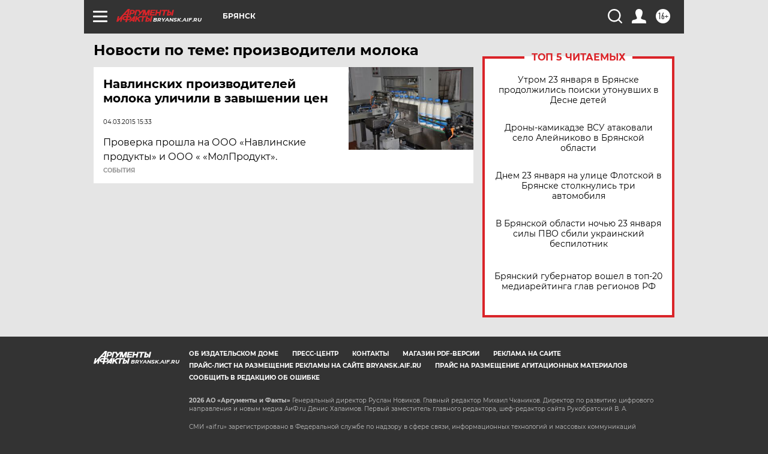

--- FILE ---
content_type: text/html
request_url: https://tns-counter.ru/nc01a**R%3Eundefined*aif_ru/ru/UTF-8/tmsec=aif_ru/694493***
body_size: -73
content:
124B791469743508X1769223432:124B791469743508X1769223432